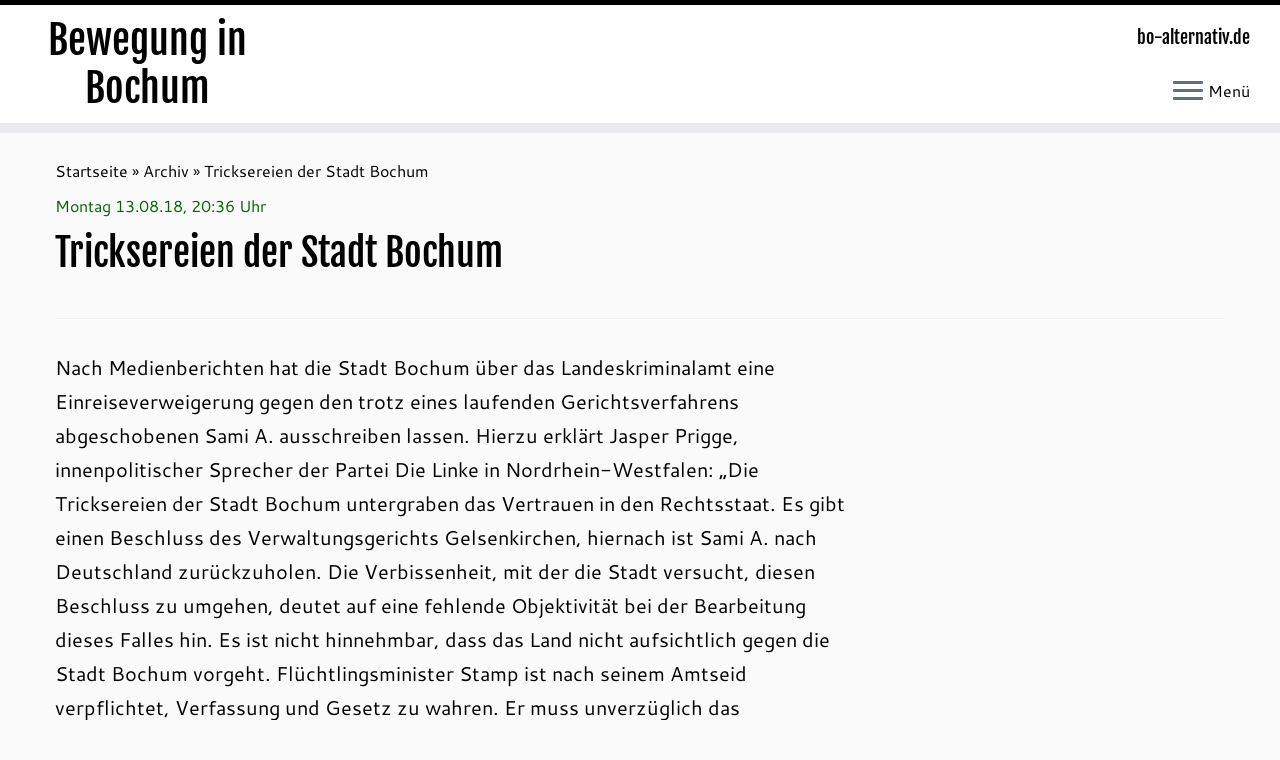

--- FILE ---
content_type: text/html; charset=UTF-8
request_url: https://www.bo-alternativ.de/2018/08/13/tricksereien-der-stadt-bochum/
body_size: 15390
content:
<!DOCTYPE html>
<!--[if IE 7]>
<html class="ie ie7 no-js" lang="de" id="html">
<![endif]-->
<!--[if IE 8]>
<html class="ie ie8 no-js" lang="de" id="html">
<![endif]-->
<!--[if !(IE 7) | !(IE 8)  ]><!-->
<html class="no-js" lang="de" id="html">
<!--<![endif]-->
<head>
<meta charset="UTF-8" />
<meta http-equiv="X-UA-Compatible" content="IE=EDGE" />
<meta name="viewport" content="width=device-width, initial-scale=1.0" />
<link rel="profile"  href="https://gmpg.org/xfn/11" />
<link rel="pingback" href="https://www.bo-alternativ.de/aktuell/xmlrpc.php" />
<script>(function(html){html.className = html.className.replace(/\bno-js\b/,'js')})(document.documentElement);</script>
<style id="wfc-base-style" type="text/css">
.wfc-reset-menu-item-first-letter .navbar .nav>li>a:first-letter {font-size: inherit;}.format-icon:before {color: #5A5A5A;}article .format-icon.tc-hide-icon:before, .safari article.format-video .format-icon.tc-hide-icon:before, .chrome article.format-video .format-icon.tc-hide-icon:before, .safari article.format-image .format-icon.tc-hide-icon:before, .chrome article.format-image .format-icon.tc-hide-icon:before, .safari article.format-gallery .format-icon.tc-hide-icon:before, .safari article.attachment .format-icon.tc-hide-icon:before, .chrome article.format-gallery .format-icon.tc-hide-icon:before, .chrome article.attachment .format-icon.tc-hide-icon:before {content: none!important;}h2#tc-comment-title.tc-hide-icon:before {content: none!important;}.archive .archive-header h1.format-icon.tc-hide-icon:before {content: none!important;}.tc-sidebar h3.widget-title.tc-hide-icon:before {content: none!important;}.footer-widgets h3.widget-title.tc-hide-icon:before {content: none!important;}.tc-hide-icon i, i.tc-hide-icon {display: none !important;}.carousel-control {font-family: "Helvetica Neue", Helvetica, Arial, sans-serif;}.social-block a {font-size: 18px;}footer#footer .colophon .social-block a {font-size: 16px;}.social-block.widget_social a {font-size: 14px;}
</style>
<!-- <link rel="stylesheet" id="tc-front-gfonts" href="//www.bo-alternativ.de/aktuell/wp-content/uploads/omgf/tc-front-gfonts/tc-front-gfonts.css?ver=1751058347"> -->
<link rel="stylesheet" type="text/css" href="//www.bo-alternativ.de/aktuell/wp-content/cache/wpfc-minified/8hydvenm/loan.css" media="all"/><style id="wfc-style-fonts-czr_wfc_module_0" type="text/css" data-origin="server">
/* Setting : Individuell : custom_title_document */ 
.custom_title_document {
font-family : 'Archivo'!important;
}
</style><style id="wfc-style-fonts-czr_wfc_module_1" type="text/css" data-origin="server">
/* Setting : Individuell : .custom_toptitle */ 
.custom_toptitle {
font-family : 'Archivo'!important;
}
</style><title> Tricksereien der Stadt Bochum &#8211; Bewegung in Bochum</title>
<meta name='robots' content='max-image-preview:large' />
<link rel="alternate" type="application/rss+xml" title="Bewegung in Bochum &raquo; Feed" href="https://www.bo-alternativ.de/feed/" />
<link rel="alternate" type="application/rss+xml" title="Bewegung in Bochum &raquo; Kommentar-Feed" href="https://www.bo-alternativ.de/comments/feed/" />
<link rel="alternate" type="text/calendar" title="Bewegung in Bochum &raquo; iCal Feed" href="https://www.bo-alternativ.de/events/?ical=1" />
<link rel="alternate" title="oEmbed (JSON)" type="application/json+oembed" href="https://www.bo-alternativ.de/wp-json/oembed/1.0/embed?url=https%3A%2F%2Fwww.bo-alternativ.de%2F2018%2F08%2F13%2Ftricksereien-der-stadt-bochum%2F" />
<link rel="alternate" title="oEmbed (XML)" type="text/xml+oembed" href="https://www.bo-alternativ.de/wp-json/oembed/1.0/embed?url=https%3A%2F%2Fwww.bo-alternativ.de%2F2018%2F08%2F13%2Ftricksereien-der-stadt-bochum%2F&#038;format=xml" />
<style id='wp-img-auto-sizes-contain-inline-css' type='text/css'>
img:is([sizes=auto i],[sizes^="auto," i]){contain-intrinsic-size:3000px 1500px}
/*# sourceURL=wp-img-auto-sizes-contain-inline-css */
</style>
<!-- <link rel='stylesheet' id='font-customizer-effects-css' href='https://www.bo-alternativ.de/aktuell/wp-content/themes/customizr-pro/addons/wfc/front/assets/css/font_customizer.min.css?ver=3.2.5' type='text/css' media='all' /> -->
<!-- <link rel='stylesheet' id='tc-gfonts-css' href='//www.bo-alternativ.de/aktuell/wp-content/uploads/omgf/tc-gfonts/tc-gfonts.css?ver=1751058347' type='text/css' media='all' /> -->
<!-- <link rel='stylesheet' id='tribe-events-pro-mini-calendar-block-styles-css' href='https://www.bo-alternativ.de/aktuell/wp-content/plugins/events-calendar-pro/build/css/tribe-events-pro-mini-calendar-block.css?ver=7.7.12' type='text/css' media='all' /> -->
<!-- <link rel='stylesheet' id='mc-front-style-css' href='https://www.bo-alternativ.de/aktuell/wp-content/themes/customizr-pro/addons/bundle/menu-customizer/front/assets/css/mc-front.min.css?ver=2.4.27' type='text/css' media='all' /> -->
<link rel="stylesheet" type="text/css" href="//www.bo-alternativ.de/aktuell/wp-content/cache/wpfc-minified/ftswfjee/4f040.css" media="all"/>
<style id='wp-emoji-styles-inline-css' type='text/css'>
img.wp-smiley, img.emoji {
display: inline !important;
border: none !important;
box-shadow: none !important;
height: 1em !important;
width: 1em !important;
margin: 0 0.07em !important;
vertical-align: -0.1em !important;
background: none !important;
padding: 0 !important;
}
/*# sourceURL=wp-emoji-styles-inline-css */
</style>
<!-- <link rel='stylesheet' id='wp-block-library-css' href='https://www.bo-alternativ.de/aktuell/wp-includes/css/dist/block-library/style.min.css?ver=6.9' type='text/css' media='all' /> -->
<link rel="stylesheet" type="text/css" href="//www.bo-alternativ.de/aktuell/wp-content/cache/wpfc-minified/2p29gate/loan.css" media="all"/>
<style id='global-styles-inline-css' type='text/css'>
:root{--wp--preset--aspect-ratio--square: 1;--wp--preset--aspect-ratio--4-3: 4/3;--wp--preset--aspect-ratio--3-4: 3/4;--wp--preset--aspect-ratio--3-2: 3/2;--wp--preset--aspect-ratio--2-3: 2/3;--wp--preset--aspect-ratio--16-9: 16/9;--wp--preset--aspect-ratio--9-16: 9/16;--wp--preset--color--black: #000000;--wp--preset--color--cyan-bluish-gray: #abb8c3;--wp--preset--color--white: #ffffff;--wp--preset--color--pale-pink: #f78da7;--wp--preset--color--vivid-red: #cf2e2e;--wp--preset--color--luminous-vivid-orange: #ff6900;--wp--preset--color--luminous-vivid-amber: #fcb900;--wp--preset--color--light-green-cyan: #7bdcb5;--wp--preset--color--vivid-green-cyan: #00d084;--wp--preset--color--pale-cyan-blue: #8ed1fc;--wp--preset--color--vivid-cyan-blue: #0693e3;--wp--preset--color--vivid-purple: #9b51e0;--wp--preset--gradient--vivid-cyan-blue-to-vivid-purple: linear-gradient(135deg,rgb(6,147,227) 0%,rgb(155,81,224) 100%);--wp--preset--gradient--light-green-cyan-to-vivid-green-cyan: linear-gradient(135deg,rgb(122,220,180) 0%,rgb(0,208,130) 100%);--wp--preset--gradient--luminous-vivid-amber-to-luminous-vivid-orange: linear-gradient(135deg,rgb(252,185,0) 0%,rgb(255,105,0) 100%);--wp--preset--gradient--luminous-vivid-orange-to-vivid-red: linear-gradient(135deg,rgb(255,105,0) 0%,rgb(207,46,46) 100%);--wp--preset--gradient--very-light-gray-to-cyan-bluish-gray: linear-gradient(135deg,rgb(238,238,238) 0%,rgb(169,184,195) 100%);--wp--preset--gradient--cool-to-warm-spectrum: linear-gradient(135deg,rgb(74,234,220) 0%,rgb(151,120,209) 20%,rgb(207,42,186) 40%,rgb(238,44,130) 60%,rgb(251,105,98) 80%,rgb(254,248,76) 100%);--wp--preset--gradient--blush-light-purple: linear-gradient(135deg,rgb(255,206,236) 0%,rgb(152,150,240) 100%);--wp--preset--gradient--blush-bordeaux: linear-gradient(135deg,rgb(254,205,165) 0%,rgb(254,45,45) 50%,rgb(107,0,62) 100%);--wp--preset--gradient--luminous-dusk: linear-gradient(135deg,rgb(255,203,112) 0%,rgb(199,81,192) 50%,rgb(65,88,208) 100%);--wp--preset--gradient--pale-ocean: linear-gradient(135deg,rgb(255,245,203) 0%,rgb(182,227,212) 50%,rgb(51,167,181) 100%);--wp--preset--gradient--electric-grass: linear-gradient(135deg,rgb(202,248,128) 0%,rgb(113,206,126) 100%);--wp--preset--gradient--midnight: linear-gradient(135deg,rgb(2,3,129) 0%,rgb(40,116,252) 100%);--wp--preset--font-size--small: 13px;--wp--preset--font-size--medium: 20px;--wp--preset--font-size--large: 36px;--wp--preset--font-size--x-large: 42px;--wp--preset--spacing--20: 0.44rem;--wp--preset--spacing--30: 0.67rem;--wp--preset--spacing--40: 1rem;--wp--preset--spacing--50: 1.5rem;--wp--preset--spacing--60: 2.25rem;--wp--preset--spacing--70: 3.38rem;--wp--preset--spacing--80: 5.06rem;--wp--preset--shadow--natural: 6px 6px 9px rgba(0, 0, 0, 0.2);--wp--preset--shadow--deep: 12px 12px 50px rgba(0, 0, 0, 0.4);--wp--preset--shadow--sharp: 6px 6px 0px rgba(0, 0, 0, 0.2);--wp--preset--shadow--outlined: 6px 6px 0px -3px rgb(255, 255, 255), 6px 6px rgb(0, 0, 0);--wp--preset--shadow--crisp: 6px 6px 0px rgb(0, 0, 0);}:where(.is-layout-flex){gap: 0.5em;}:where(.is-layout-grid){gap: 0.5em;}body .is-layout-flex{display: flex;}.is-layout-flex{flex-wrap: wrap;align-items: center;}.is-layout-flex > :is(*, div){margin: 0;}body .is-layout-grid{display: grid;}.is-layout-grid > :is(*, div){margin: 0;}:where(.wp-block-columns.is-layout-flex){gap: 2em;}:where(.wp-block-columns.is-layout-grid){gap: 2em;}:where(.wp-block-post-template.is-layout-flex){gap: 1.25em;}:where(.wp-block-post-template.is-layout-grid){gap: 1.25em;}.has-black-color{color: var(--wp--preset--color--black) !important;}.has-cyan-bluish-gray-color{color: var(--wp--preset--color--cyan-bluish-gray) !important;}.has-white-color{color: var(--wp--preset--color--white) !important;}.has-pale-pink-color{color: var(--wp--preset--color--pale-pink) !important;}.has-vivid-red-color{color: var(--wp--preset--color--vivid-red) !important;}.has-luminous-vivid-orange-color{color: var(--wp--preset--color--luminous-vivid-orange) !important;}.has-luminous-vivid-amber-color{color: var(--wp--preset--color--luminous-vivid-amber) !important;}.has-light-green-cyan-color{color: var(--wp--preset--color--light-green-cyan) !important;}.has-vivid-green-cyan-color{color: var(--wp--preset--color--vivid-green-cyan) !important;}.has-pale-cyan-blue-color{color: var(--wp--preset--color--pale-cyan-blue) !important;}.has-vivid-cyan-blue-color{color: var(--wp--preset--color--vivid-cyan-blue) !important;}.has-vivid-purple-color{color: var(--wp--preset--color--vivid-purple) !important;}.has-black-background-color{background-color: var(--wp--preset--color--black) !important;}.has-cyan-bluish-gray-background-color{background-color: var(--wp--preset--color--cyan-bluish-gray) !important;}.has-white-background-color{background-color: var(--wp--preset--color--white) !important;}.has-pale-pink-background-color{background-color: var(--wp--preset--color--pale-pink) !important;}.has-vivid-red-background-color{background-color: var(--wp--preset--color--vivid-red) !important;}.has-luminous-vivid-orange-background-color{background-color: var(--wp--preset--color--luminous-vivid-orange) !important;}.has-luminous-vivid-amber-background-color{background-color: var(--wp--preset--color--luminous-vivid-amber) !important;}.has-light-green-cyan-background-color{background-color: var(--wp--preset--color--light-green-cyan) !important;}.has-vivid-green-cyan-background-color{background-color: var(--wp--preset--color--vivid-green-cyan) !important;}.has-pale-cyan-blue-background-color{background-color: var(--wp--preset--color--pale-cyan-blue) !important;}.has-vivid-cyan-blue-background-color{background-color: var(--wp--preset--color--vivid-cyan-blue) !important;}.has-vivid-purple-background-color{background-color: var(--wp--preset--color--vivid-purple) !important;}.has-black-border-color{border-color: var(--wp--preset--color--black) !important;}.has-cyan-bluish-gray-border-color{border-color: var(--wp--preset--color--cyan-bluish-gray) !important;}.has-white-border-color{border-color: var(--wp--preset--color--white) !important;}.has-pale-pink-border-color{border-color: var(--wp--preset--color--pale-pink) !important;}.has-vivid-red-border-color{border-color: var(--wp--preset--color--vivid-red) !important;}.has-luminous-vivid-orange-border-color{border-color: var(--wp--preset--color--luminous-vivid-orange) !important;}.has-luminous-vivid-amber-border-color{border-color: var(--wp--preset--color--luminous-vivid-amber) !important;}.has-light-green-cyan-border-color{border-color: var(--wp--preset--color--light-green-cyan) !important;}.has-vivid-green-cyan-border-color{border-color: var(--wp--preset--color--vivid-green-cyan) !important;}.has-pale-cyan-blue-border-color{border-color: var(--wp--preset--color--pale-cyan-blue) !important;}.has-vivid-cyan-blue-border-color{border-color: var(--wp--preset--color--vivid-cyan-blue) !important;}.has-vivid-purple-border-color{border-color: var(--wp--preset--color--vivid-purple) !important;}.has-vivid-cyan-blue-to-vivid-purple-gradient-background{background: var(--wp--preset--gradient--vivid-cyan-blue-to-vivid-purple) !important;}.has-light-green-cyan-to-vivid-green-cyan-gradient-background{background: var(--wp--preset--gradient--light-green-cyan-to-vivid-green-cyan) !important;}.has-luminous-vivid-amber-to-luminous-vivid-orange-gradient-background{background: var(--wp--preset--gradient--luminous-vivid-amber-to-luminous-vivid-orange) !important;}.has-luminous-vivid-orange-to-vivid-red-gradient-background{background: var(--wp--preset--gradient--luminous-vivid-orange-to-vivid-red) !important;}.has-very-light-gray-to-cyan-bluish-gray-gradient-background{background: var(--wp--preset--gradient--very-light-gray-to-cyan-bluish-gray) !important;}.has-cool-to-warm-spectrum-gradient-background{background: var(--wp--preset--gradient--cool-to-warm-spectrum) !important;}.has-blush-light-purple-gradient-background{background: var(--wp--preset--gradient--blush-light-purple) !important;}.has-blush-bordeaux-gradient-background{background: var(--wp--preset--gradient--blush-bordeaux) !important;}.has-luminous-dusk-gradient-background{background: var(--wp--preset--gradient--luminous-dusk) !important;}.has-pale-ocean-gradient-background{background: var(--wp--preset--gradient--pale-ocean) !important;}.has-electric-grass-gradient-background{background: var(--wp--preset--gradient--electric-grass) !important;}.has-midnight-gradient-background{background: var(--wp--preset--gradient--midnight) !important;}.has-small-font-size{font-size: var(--wp--preset--font-size--small) !important;}.has-medium-font-size{font-size: var(--wp--preset--font-size--medium) !important;}.has-large-font-size{font-size: var(--wp--preset--font-size--large) !important;}.has-x-large-font-size{font-size: var(--wp--preset--font-size--x-large) !important;}
/*# sourceURL=global-styles-inline-css */
</style>
<style id='classic-theme-styles-inline-css' type='text/css'>
/*! This file is auto-generated */
.wp-block-button__link{color:#fff;background-color:#32373c;border-radius:9999px;box-shadow:none;text-decoration:none;padding:calc(.667em + 2px) calc(1.333em + 2px);font-size:1.125em}.wp-block-file__button{background:#32373c;color:#fff;text-decoration:none}
/*# sourceURL=/wp-includes/css/classic-themes.min.css */
</style>
<!-- <link rel='stylesheet' id='ultimate-post-list-public-style-css' href='https://www.bo-alternativ.de/aktuell/wp-content/plugins/ultimate-post-list/public/css/ultimate-post-list-public.css?ver=5.2.7.1' type='text/css' media='all' /> -->
<!-- <link rel='stylesheet' id='customizr-fa-css' href='https://www.bo-alternativ.de/aktuell/wp-content/themes/customizr-pro/assets/shared/fonts/fa/css/fontawesome-all.min.css?ver=2.4.27' type='text/css' media='all' /> -->
<!-- <link rel='stylesheet' id='customizr-common-css' href='https://www.bo-alternativ.de/aktuell/wp-content/themes/customizr-pro/inc/assets/css/tc_common.min.css?ver=2.4.27' type='text/css' media='all' /> -->
<!-- <link rel='stylesheet' id='customizr-skin-css' href='https://www.bo-alternativ.de/aktuell/wp-content/themes/customizr-pro/inc/assets/css/black.min.css?ver=2.4.27' type='text/css' media='all' /> -->
<link rel="stylesheet" type="text/css" href="//www.bo-alternativ.de/aktuell/wp-content/cache/wpfc-minified/btvwg5p/f8q3s.css" media="all"/>
<style id='customizr-skin-inline-css' type='text/css'>
.site-title,.site-description,h1,h2,h3,.tc-dropcap {
font-family : 'Fjalla One';
font-weight : 400;
}
body,.navbar .nav>li>a {
font-family : 'Cantarell';
font-weight : 400;
}
body,.navbar .nav>li>a {
font-size : 16px;
line-height : 1.6em;
}
table { border-collapse: separate; }
body table { border-collapse: collapse; }
.social-links .social-icon:before { content: none } 
.sticky-enabled .tc-shrink-on .site-logo img {
height:30px!important;width:auto!important
}
.sticky-enabled .tc-shrink-on .brand .site-title {
font-size:0.6em;opacity:0.8;line-height:1.2em
}
.comments-link .tc-comment-bubble {
color: #009600;
border: 2px solid #009600;
}
.comments-link .tc-comment-bubble:before {
border-color: #009600;
}
.tc-slider-loader-wrapper{ display:none }
html.js .tc-slider-loader-wrapper { display: block }.no-csstransforms3d .tc-slider-loader-wrapper .tc-img-gif-loader {
background: url('https://www.bo-alternativ.de/aktuell/wp-content/themes/customizr-pro/assets/front/img/slider-loader.gif') no-repeat center center;
}.tc-slider-loader-wrapper .tc-css-loader > div { border-color:#000; }
.carousel .czr-item {
line-height: 250px;
min-height:250px;
max-height:250px;
}
.tc-slider-loader-wrapper {
line-height: 250px;
height:250px;
}
.carousel .tc-slider-controls {
line-height: 250px;
max-height:250px;
}
@media (max-width: 1200px) {
.carousel .czr-item {
line-height: 192.5px;
max-height:192.5px;
min-height:192.5px;
}
.czr-item .carousel-caption {
max-height: 167.5px;
overflow: hidden;
}
.carousel .tc-slider-loader-wrapper {
line-height: 192.5px;
height:192.5px;
}
}
@media (max-width: 979px) {
.carousel .czr-item {
line-height: 154.5px;
max-height:154.5px;
min-height:154.5px;
}
.czr-item .carousel-caption {
max-height: 129.5px;
overflow: hidden;
}
.carousel .tc-slider-loader-wrapper {
line-height: 154.5px;
height:154.5px;
}
}
@media (max-width: 480px) {
.carousel .czr-item {
line-height: 95px;
max-height:95px;
min-height:95px;
}
.czr-item .carousel-caption {
max-height: 70px;
overflow: hidden;
}
.carousel .tc-slider-loader-wrapper {
line-height: 95px;
height:95px;
}
}
@media (max-width: 320px) {
.carousel .czr-item {
line-height: 70px;
max-height:70px;
min-height:70px;
}
.czr-item .carousel-caption {
max-height: 45px;
overflow: hidden;
}
.carousel .tc-slider-loader-wrapper {
line-height: 70px;
height:70px;
}
}
#tc-push-footer { display: none; visibility: hidden; }
.tc-sticky-footer #tc-push-footer.sticky-footer-enabled { display: block; }
#tc-sn { width: 330px;}
.tc-sn-visible[class*=sn-left] #tc-page-wrap { left: 330px; }
.tc-sn-visible[class*=sn-right] #tc-page-wrap { right: 330px; }
[class*=sn-right].sn-close #tc-page-wrap, [class*=sn-left].sn-open #tc-page-wrap {
-webkit-transform: translate3d( 330px, 0, 0 );
-moz-transform: translate3d( 330px, 0, 0 );
transform: translate3d( 330px, 0, 0 );
}
[class*=sn-right].sn-open #tc-page-wrap, [class*=sn-left].sn-close #tc-page-wrap {
-webkit-transform: translate3d( -330px, 0, 0 );
-moz-transform: translate3d( -330px, 0, 0 );
transform: translate3d( -330px, 0, 0 );
}
/* stick the sticky header to the left/right of the page wrapper */
.tc-sticky-header.tc-sn-visible:not(.animating)[class*=sn-left] .tc-header { left: 330px; }
.tc-sticky-header.tc-sn-visible:not(.animating)[class*=sn-right] .tc-header { right: 330px; }
/* ie<9 breaks using :not */
.no-csstransforms3d .tc-sticky-header.tc-sn-visible[class*=sn-left] .tc-header { left: 330px; }
.no-csstransforms3d .tc-sticky-header.tc-sn-visible[class*=sn-right] .tc-header { right: 330px; }
/*# sourceURL=customizr-skin-inline-css */
</style>
<!-- <link rel='stylesheet' id='customizr-style-css' href='https://www.bo-alternativ.de/aktuell/wp-content/themes/customizr-child/style.css?ver=2.4.27' type='text/css' media='all' /> -->
<!-- <link rel='stylesheet' id='fancyboxcss-css' href='https://www.bo-alternativ.de/aktuell/wp-content/themes/customizr-pro/assets/front/js/libs/fancybox/jquery.fancybox-1.3.4.min.css?ver=6.9' type='text/css' media='all' /> -->
<!-- <link rel='stylesheet' id='arve-css' href='https://www.bo-alternativ.de/aktuell/wp-content/plugins/advanced-responsive-video-embedder/build/main.css?ver=10.8.2' type='text/css' media='all' /> -->
<!-- <link rel='stylesheet' id='jquery.lightbox.min.css-css' href='https://www.bo-alternativ.de/aktuell/wp-content/plugins/wp-jquery-lightbox/lightboxes/wp-jquery-lightbox/styles/lightbox.min.css?ver=2.3.4' type='text/css' media='all' /> -->
<!-- <link rel='stylesheet' id='jqlb-overrides-css' href='https://www.bo-alternativ.de/aktuell/wp-content/plugins/wp-jquery-lightbox/lightboxes/wp-jquery-lightbox/styles/overrides.css?ver=2.3.4' type='text/css' media='all' /> -->
<link rel="stylesheet" type="text/css" href="//www.bo-alternativ.de/aktuell/wp-content/cache/wpfc-minified/k2ov4zy7/g3wlb.css" media="all"/>
<style id='jqlb-overrides-inline-css' type='text/css'>
#outerImageContainer {
box-shadow: 0 0 4px 2px rgba(0,0,0,.2);
}
#imageContainer{
padding: 6px;
}
#imageDataContainer {
box-shadow: 0 -4px 0 0 #fff, 0 0 4px 2px rgba(0,0,0,.1);
z-index: auto;
}
#prevArrow,
#nextArrow{
background-color: rgba(255,255,255,.7;
color: #ffffff;
}
/*# sourceURL=jqlb-overrides-inline-css */
</style>
<!--n2css--><!--n2js--><script src='//www.bo-alternativ.de/aktuell/wp-content/cache/wpfc-minified/1elrab7u/loan.js' type="text/javascript"></script>
<!-- <script type="text/javascript" src="https://www.bo-alternativ.de/aktuell/wp-includes/js/jquery/jquery.min.js?ver=3.7.1" id="jquery-core-js"></script> -->
<!-- <script type="text/javascript" src="https://www.bo-alternativ.de/aktuell/wp-includes/js/jquery/jquery-migrate.min.js?ver=3.4.1" id="jquery-migrate-js"></script> -->
<script type="text/javascript" id="ultimate-post-list-js-extra">
/* <![CDATA[ */
var upl_vars = {"upl_nonce":"82c86f5f0a","ajaxurl":"https://www.bo-alternativ.de/aktuell/wp-admin/admin-ajax.php"};
//# sourceURL=ultimate-post-list-js-extra
/* ]]> */
</script>
<script src='//www.bo-alternativ.de/aktuell/wp-content/cache/wpfc-minified/kzvosn2e/4f03h.js' type="text/javascript"></script>
<!-- <script type="text/javascript" src="https://www.bo-alternativ.de/aktuell/wp-content/plugins/ultimate-post-list/public/js/ultimate-post-list-public.min.js?ver=5.2.7.1" id="ultimate-post-list-js"></script> -->
<!-- <script type="text/javascript" src="https://www.bo-alternativ.de/aktuell/wp-content/themes/customizr-pro/assets/front/js/libs/modernizr.min.js?ver=2.4.27" id="modernizr-js"></script> -->
<!-- <script type="text/javascript" src="https://www.bo-alternativ.de/aktuell/wp-content/themes/customizr-pro/assets/front/js/libs/fancybox/jquery.fancybox-1.3.4.min.js?ver=2.4.27" id="tc-fancybox-js"></script> -->
<!-- <script src='https://www.bo-alternativ.de/aktuell/wp-content/plugins/the-events-calendar/common/build/js/underscore-before.js'></script> -->
<!-- <script type="text/javascript" src="https://www.bo-alternativ.de/aktuell/wp-includes/js/underscore.min.js?ver=1.13.7" id="underscore-js"></script> -->
<!-- <script src='https://www.bo-alternativ.de/aktuell/wp-content/plugins/the-events-calendar/common/build/js/underscore-after.js'></script> -->
<script type="text/javascript" id="tc-scripts-js-extra">
/* <![CDATA[ */
var TCParams = {"_disabled":[],"FancyBoxState":"1","FancyBoxAutoscale":"1","SliderName":"","SliderDelay":"","SliderHover":"1","centerSliderImg":"1","SmoothScroll":{"Enabled":true,"Options":{"touchpadSupport":false}},"anchorSmoothScroll":"easeOutExpo","anchorSmoothScrollExclude":{"simple":["[class*=edd]",".tc-carousel-control",".carousel-control","[data-toggle=\"modal\"]","[data-toggle=\"dropdown\"]","[data-toggle=\"tooltip\"]","[data-toggle=\"popover\"]","[data-toggle=\"collapse\"]","[data-toggle=\"tab\"]","[data-toggle=\"pill\"]","[class*=upme]","[class*=um-]"],"deep":{"classes":[],"ids":[]}},"ReorderBlocks":"1","centerAllImg":"1","HasComments":"","LeftSidebarClass":".span3.left.tc-sidebar","RightSidebarClass":".span3.right.tc-sidebar","LoadModernizr":"1","stickyCustomOffset":{"_initial":0,"_scrolling":0,"options":{"_static":true,"_element":""}},"stickyHeader":"1","dropdowntoViewport":"0","timerOnScrollAllBrowsers":"1","extLinksStyle":"1","extLinksTargetExt":"1","extLinksSkipSelectors":{"classes":["btn","button"],"ids":[]},"dropcapEnabled":"","dropcapWhere":{"post":"0","page":"0"},"dropcapMinWords":"50","dropcapSkipSelectors":{"tags":["IMG","IFRAME","H1","H2","H3","H4","H5","H6","BLOCKQUOTE","UL","OL"],"classes":["btn","tc-placeholder-wrap"],"id":[]},"imgSmartLoadEnabled":"0","imgSmartLoadOpts":{"parentSelectors":[".article-container",".__before_main_wrapper",".widget-front"],"opts":{"excludeImg":[".tc-holder-img"]}},"imgSmartLoadsForSliders":"","goldenRatio":"1.618","gridGoldenRatioLimit":"350","isSecondMenuEnabled":"","secondMenuRespSet":"in-sn-before","isParallaxOn":"1","parallaxRatio":"0.55","pluginCompats":[],"adminAjaxUrl":"https://www.bo-alternativ.de/aktuell/wp-admin/admin-ajax.php","ajaxUrl":"https://www.bo-alternativ.de/?czrajax=1","frontNonce":{"id":"CZRFrontNonce","handle":"c763efff27"},"isDevMode":"","isModernStyle":"","i18n":{"Permanently dismiss":"Dauerhaft ausblenden"},"version":"2.4.27","frontNotifications":{"styleSwitcher":{"enabled":false,"content":"","dismissAction":"dismiss_style_switcher_note_front","ajaxUrl":"https://www.bo-alternativ.de/aktuell/wp-admin/admin-ajax.php"}}};
//# sourceURL=tc-scripts-js-extra
/* ]]> */
</script>
<script src='//www.bo-alternativ.de/aktuell/wp-content/cache/wpfc-minified/f5xlk0du/loan.js' type="text/javascript"></script>
<!-- <script type="text/javascript" src="https://www.bo-alternativ.de/aktuell/wp-content/themes/customizr-pro/inc/assets/js/tc-scripts.min.js?ver=2.4.27" id="tc-scripts-js"></script> -->
<link rel="https://api.w.org/" href="https://www.bo-alternativ.de/wp-json/" /><link rel="alternate" title="JSON" type="application/json" href="https://www.bo-alternativ.de/wp-json/wp/v2/posts/77926" /><link rel="EditURI" type="application/rsd+xml" title="RSD" href="https://www.bo-alternativ.de/aktuell/xmlrpc.php?rsd" />
<meta name="generator" content="WordPress 6.9" />
<link rel="canonical" href="https://www.bo-alternativ.de/2018/08/13/tricksereien-der-stadt-bochum/" />
<link rel='shortlink' href='https://www.bo-alternativ.de/?p=77926' />
<noscript><style>.simply-gallery-amp{ display: block !important; }</style></noscript><noscript><style>.sgb-preloader{ display: none !important; }</style></noscript><meta name="tec-api-version" content="v1"><meta name="tec-api-origin" content="https://www.bo-alternativ.de"><link rel="alternate" href="https://www.bo-alternativ.de/wp-json/tribe/events/v1/" /><noscript><style>.lazyload[data-src]{display:none !important;}</style></noscript><style>.lazyload{background-image:none !important;}.lazyload:before{background-image:none !important;}</style>		<style type="text/css" id="wp-custom-css">
#botermine     { color: #000; display: inline; margin: 24px 0 0; padding: 0 0px 0px }
#botermine p, div  { color: #000; margin-top: 0; margin-right: 0; margin-left: 0; margin-bottom: 0; padding-right: 0; padding-left: 0 }
#botermine a {
font-weight:bold;
}
#botermine ul  { color: #000; font-weight: bold; list-style: none; margin: 0 0 1.2em; padding: 0 15px 0 0 }
#botermine li   { color: #000; font-weight: normal; list-style-type: none; margin-bottom: 5px }
#botermine div  { margin-top: 0; padding-right: 0px; padding-left: 0px }
.grau    { color: #ffffff; font-size: 13px;  font-weight: bold; background-color: #484; margin-bottom: 2px; padding: 3px }
.titelveranstaltung { margin-bottom: 0px; padding: 0px 0px }
.uhrzeit { padding-top: 5px }
#botermine a:link   { color: #006600; text-decoration: none }
#botermine a:visited  { color: #006600; text-decoration: none }
#botermine a:hover {
color:#8c3a3a;
text-decoration:none;
}
#botermine a:active {
background-color:#8c3a3a;
color:#FFFFFF;
text-decoration:none;
}
.wp-block-image figcaption {
text-align: left;
}
.widget_links ul { margin: 0; ; list-style-type: none }
.widget_archive li a, .widget_categories li a, .widget_links li a, .widget_meta li a, .widget_nav_menu li a, .widget_pages li a { color: #000; font-size: 16px }
.widget.widget_links li:before { content: ""; padding-right: 0px; }
section.entry-content p {
font-size: 20px; line-height: 1.7em
}
.wp-block-latest-comments__comment { font-size: 20px; line-height: 1.7em
}
.wp-block-latest-comments__comment-author { font-weight:bold
}
.wp-block-latest-comments__comment-date { color: #8c3a3a; font-size: 20px; font-weight:bold
}
.wp-block-latest-comments__comment-excerpt p { font-size: 20px; line-height: 1.3em; margin: 0 0 2em;
}
section.comment-content.comment {
font-size: 18px;  line-height: 1.4em
}
@media print {
.site-title { font-size: 28px }
h2.span7.inside.site-description {
text-align:left; font-size: 20px
}
-btn menu-btn  { display: none }
.btn-toggle-nav sn-toggle pull-right hover { display: none }
.tc-sn navbar { display: none }
.menu-label { display: none }
.breadcrumb-trail { display: none }
#respond { display: none }
#footer { display: none }
#nav-below { display: none }
#content { width: auto; border: none; margin: 0 5% }
}
.entry-content li {
font-size: 20px; line-height: 1.7em;
}
.comment-form-comment:before {content:'bo-alternativ möchte mit seinem Angebot helfen, Nachrichten aus der links-alternativen Szene in Bochum auszutauschen und zu verbreiten. Ebenso möchten wir Menschen, Gruppen und Initiativen ermuntern, sich einzumischen und für ihre Anliegen zu engagieren. In den Kommentaren zu den hier veröffentlichten Meldungen räumen wir gerne Platz ein für Lob und Verstärkung, für ergänzende Informationen und Bezüge, aber natürlich auch für Kritik, soweit sie solidarisch, fair oder zumindest sachlich ist. Für Diffamierungen rassistischer, sexistischer oder sonstwie menschenfeindlicher Art gibt es hier ebenso wenig Platz wie für bloße Herabsetzung oder Schmähung Andersdenkender. Die Redaktion schaltet daher eingehende Kommentare, die diesen Grundsätzen widersprechen, nicht frei.';}
.comment-form-comment { max-width:800px;}
.entry-title {max-width: 1000px;}
.entry-content {max-width:800px;}
.comment-avatar {display:none !important;}
.row-fluid .span10 {width:95% }
.chile {background-color: #ff3333; color: black !important; text-shadow: none !important; padding: 2px; }
.latin {background-color: yellow; color: black !important; text-shadow: none !important; padding: 2px; align-content}
.boAktiv {background-color: #edf1f4; font-size: 12pt; font-family: "Cantarell", "Helvetica Neue",Helvetica,Arial,sans-serif; overflow-y: scroll; aspect-ratio: 1;}
.boAktivLogo:hover {color:white !important;}
.boAktivLogo {width:100%; background-color: #004078; display:block;}
.boAktiv ul {padding:1px; margin: 0px;}
.boAktiv ul li {list-style:none; padding: 3px; border-bottom-color:#ccc !important;}
.boAktiv ul li a {color:black;}
.boAktiv ul a:hover {color:blue !important;}
</style>
<style id="wfc-style-post_links" type="text/css" data-origin="server">
/* Setting : Links in Beiträgen/Seiten */ 
.entry-content a, .entry-summary a {
color : #006600;
font-weight : 600;
}
/* Setting : Links in Beiträgen/Seiten */ 
.entry-content a:hover, .entry-summary a:hover {
color : #8c3a3a;
}
</style><style id="wfc-style-sidebars_links" type="text/css" data-origin="server">
/* Setting : Links in sidebars */ 
.tc-sidebar a {
color : #006600;
}
/* Setting : Links in sidebars */ 
.tc-sidebar a:hover {
color : #8c3a3a;
}
</style><style id="wfc-style-post_metas" type="text/css" data-origin="server">
/* Setting : Beitrags-Metainformationen */ 
.entry-meta {
color : #000000;
line-height : 0.69rem;
font-size : 1.03rem;
font-weight : 600;
}
/* Setting : Beitrags-Metainformationen */ 
.entry-meta:hover {
color : #000000;
}
</style><style id="wfc-style-post_content" type="text/css" data-origin="server">
/* Setting : Beitragsinhalt/Auszug */ 
.entry-content p, .entry-summary p {
text-align : left;
}
</style><style id="wfc-style-site_title" type="text/css" data-origin="server">
/* Setting : Titel der Website */ 
.tc-header .brand .site-title {
color : #000000;
}
/* Setting : Titel der Website */ 
.tc-header .brand .site-title:hover {
color : #006600;
}
</style><style id="wfc-style-site_description" type="text/css" data-origin="server">
/* Setting : Website-Beschreibung */ 
.navbar-wrapper .navbar h2, h2.site-description {
font-style : normal;
}
</style><style id="wfc-style-post_list_titles" type="text/css" data-origin="server">
/* Setting : Titel für die Beitragsliste */ 
.blog .entry-header .entry-title > a, .blog .tc-grid .entry-title, .archive .entry-header .entry-title > a {
}
/* Setting : Titel für die Beitragsliste */ 
.blog .entry-header .entry-title > a:hover, .blog .tc-grid .entry-title:hover, .archive .entry-header .entry-title > a:hover {
color : #006600;
}
</style><style id="wfc-style-custom" type="text/css" data-origin="server">
/* Setting : Individuell : .custom_publicationdate */ 
.custom_publicationdate {
color : #006600;
}
/* Setting : Individuell : .custom_publicationdate */ 
.custom_publicationdate:hover {
color : #006600;
}
</style><style id="wfc-style-czr_wfc_module_0" type="text/css" data-origin="server">
/* Setting : Individuell : custom_title_document */ 
.custom_title_document {
color : #5a5a5a;
}
</style><style id="wfc-style-czr_wfc_module_1" type="text/css" data-origin="server">
/* Setting : Individuell : .custom_toptitle */ 
.custom_toptitle {
color : #000000;
line-height : 1.50rem;
}
</style><style id="wfc-style-czr_wfc_module_2" type="text/css" data-origin="server">
/* Setting : Individuell : .organizer-address li */ 
.organizer-address a {
color : #006600;
}
/* Setting : Individuell : .organizer-address li */ 
.organizer-address a:hover {
color : #8c3a3a;
}
</style><style id="wfc-style-czr_wfc_module_3" type="text/css" data-origin="server">
/* Setting : Individuell : .tribe-organizer-description tribe-events-content a */ 
.tribe-organizer-description a {
color : #006600;
}
/* Setting : Individuell : .tribe-organizer-description tribe-events-content a */ 
.tribe-organizer-description a:hover {
color : #8c3a3a;
}
</style>	</head>
<body class="wp-singular post-template-default single single-post postid-77926 single-format-standard wp-embed-responsive wp-theme-customizr-pro wp-child-theme-customizr-child tribe-no-js tc-fade-hover-links tc-no-sidebar tc-center-images skin-black customizr-pro-2-4-27-with-child-theme tc-sticky-header sticky-disabled tc-transparent-on-scroll no-navbar tc-side-menu tc-sticky-footer sn-right-mc_slide_along mc_page_push" >
<a class="screen-reader-text skip-link" href="#content">Zum Inhalt springen</a>
<nav id="tc-sn" class="tc-sn navbar">
<div class="tc-sn-inner nav-collapse">
<div class="btn-toggle-nav sn-toggle pull-right"><button type="button" class="btn menu-btn"  title="Schliessen" aria-label="Schliessen"><span class="icon-bar"></span><span class="icon-bar"></span><span class="icon-bar"></span> </button><span class="menu-label">Schliessen</span></div><div class="sn-nav-wrapper"><div class="menu-kopfmenue-container"><ul id="menu-kopfmenue" class="nav sn-nav"><li id="menu-item-102359" class="menu-item menu-item-type-custom menu-item-object-custom menu-item-has-children dropdown menu-item-102359"><a><strong>Für Smartphones</strong> <strong class="caret"></strong></a>
<ul class="dropdown-menu">
<li id="menu-item-90190" class="menu-item menu-item-type-custom menu-item-object-custom menu-item-90190"><a href="https://www.bo-alternativ.de/termine-liste/">Termine</a></li>
<li id="menu-item-102358" class="menu-item menu-item-type-post_type menu-item-object-page menu-item-102358"><a href="https://www.bo-alternativ.de/links-in-bochum/">Links in Bochum</a></li>
</ul>
</li>
<li id="menu-item-84678" class="menu-item menu-item-type-custom menu-item-object-custom menu-item-home menu-item-84678"><a href="https://www.bo-alternativ.de">aktuell</a></li>
<li id="menu-item-97971" class="menu-item menu-item-type-post_type menu-item-object-page menu-item-97971"><a href="https://www.bo-alternativ.de/kommentare-und-leserinnenbriefe/">Kommentare &#038; LeserInnenbriefe</a></li>
<li id="menu-item-97418" class="menu-item menu-item-type-post_type menu-item-object-page menu-item-97418"><a href="https://www.bo-alternativ.de/archiv-suche/">Archiv &#038; Suchen</a></li>
<li id="menu-item-133215" class="menu-item menu-item-type-post_type menu-item-object-page menu-item-133215"><a href="https://www.bo-alternativ.de/redaktion/">Redaktion</a></li>
<li id="menu-item-84695" class="menu-item menu-item-type-post_type menu-item-object-page menu-item-84695"><a href="https://www.bo-alternativ.de/service/">Service</a></li>
<li id="menu-item-84696" class="menu-item menu-item-type-post_type menu-item-object-page menu-item-84696"><a href="https://www.bo-alternativ.de/kontakt/">Kontakt</a></li>
<li id="menu-item-97477" class="menu-item menu-item-type-taxonomy menu-item-object-category menu-item-97477"><a href="https://www.bo-alternativ.de/category/bo-special/">bo-special</a></li>
<li id="menu-item-84711" class="menu-item menu-item-type-post_type menu-item-object-page menu-item-84711"><a href="https://www.bo-alternativ.de/intro/impressum/">Impressum</a></li>
<li id="menu-item-84706" class="menu-item menu-item-type-post_type menu-item-object-page menu-item-privacy-policy menu-item-84706"><a href="https://www.bo-alternativ.de/datenschutzerklaerung/">Datenschutzerklärung</a></li>
<li id="menu-item-139908" class="menu-item menu-item-type-custom menu-item-object-custom menu-item-139908"><a href="https://ruhr.social/@BoAlternativ">ruhr.social/@BoAlternativ (Mastodon)</a></li>
<li id="menu-item-189721" class="menu-item menu-item-type-custom menu-item-object-custom menu-item-189721"><a href="https://boalternativ.bsky.social">boalternativ.bsky.social (BlueSky)</a></li>
</ul></div></div>            </div><!--.tc-sn-inner -->
</nav><!-- //#tc-sn -->
<div id="tc-page-wrap" class="">
<header class="tc-header clearfix row-fluid tc-tagline-on tc-title-logo-on  tc-shrink-on tc-menu-on logo-left tc-second-menu-in-sn-before-when-mobile">
<div class="brand span3 pull-left ">
<h1><a class="site-title" href="https://www.bo-alternativ.de/">Bewegung in Bochum</a></h1>
</div> <!-- brand span3 pull-left -->
<div class="container outside"><h2 class="site-description">bo-alternativ.de</h2></div>      	<div class="navbar-wrapper clearfix span9">
<div class="navbar resp">
<div class="navbar-inner" role="navigation">
<div class="row-fluid">
<h2 class="span7 inside site-description">bo-alternativ.de</h2><div class="btn-toggle-nav sn-toggle pull-right"><button type="button" class="btn menu-btn"  title="Öffne das Menü" aria-label="Öffne das Menü"><span class="icon-bar"></span><span class="icon-bar"></span><span class="icon-bar"></span> </button><span class="menu-label">Menü</span></div>          			</div><!-- /.row-fluid -->
</div><!-- /.navbar-inner -->
</div><!-- /.navbar resp -->
</div><!-- /.navbar-wrapper -->
</header>
<div id="tc-reset-margin-top" class="container-fluid" style="margin-top:103px"></div>
<div id="main-wrapper" class="container">
<div class="tc-hot-crumble container" role="navigation"><div class="row"><div class="span12"><div class="breadcrumb-trail breadcrumbs"><span class="trail-begin"><a href="https://www.bo-alternativ.de" title="Bewegung in Bochum" rel="home" class="trail-begin">Startseite</a></span> <span class="sep">&raquo;</span> <a href="https://www.bo-alternativ.de/category/archiv/" title="Archiv">Archiv</a> <span class="sep">&raquo;</span> <span class="trail-end"> Tricksereien der Stadt Bochum</span></div></div></div></div>
<div class="container" role="main">
<div class="row column-content-wrapper">
<div id="content" class="span12 article-container tc-gallery-style">
<article id="post-77926" class="row-fluid post-77926 post type-post status-publish format-standard category-archiv czr-hentry">
<!-- Zusatztitel: Dokumente, Datum der Ver�ffentlichung, Toptitel -->
<div class="custom_publicationdate">Montag 13.08.18, 20:36 Uhr</div>
<!-- Ende Zusatztitel -->
<header class="entry-header">
<h1 class="entry-title ">Tricksereien der Stadt Bochum</h1><div class="entry-meta">   </div><hr class="featurette-divider __before_content">        </header>
<section class="entry-content ">
<p>Nach Medienberichten hat die Stadt Bochum &#xFC;ber das Landeskriminalamt eine Einreiseverweigerung gegen den trotz eines laufenden Gerichtsverfahrens abgeschobenen Sami A. ausschreiben lassen. Hierzu erkl&#xE4;rt Jasper Prigge, innenpolitischer Sprecher der Partei Die Linke in Nordrhein-Westfalen: &#x201E;Die Tricksereien der Stadt Bochum untergraben das Vertrauen in den Rechtsstaat. Es gibt einen Beschluss des Verwaltungsgerichts Gelsenkirchen, hiernach ist Sami A. nach Deutschland zur&#xFC;ckzuholen. Die Verbissenheit, mit der die Stadt versucht, diesen Beschluss zu umgehen, deutet auf eine fehlende Objektivit&#xE4;t bei der Bearbeitung dieses Falles hin. Es ist nicht hinnehmbar, dass das Land nicht aufsichtlich gegen die Stadt Bochum vorgeht. Fl&#xFC;chtlingsminister Stamp ist nach seinem Amtseid verpflichtet, Verfassung und Gesetz zu wahren. Er muss unverz&#xFC;glich das rechtsstaatswidrige Verhalten der ihm unterstellten Beh&#xF6;rde beenden und auf eine Umsetzung der gerichtlichen Entscheidung hinwirken.&#x201C;</p>
</section><!-- .entry-content -->
</article>
<div id="comments" class="comments-area" >
</div><!-- //#comments .comments-area -->
<hr class="featurette-divider __after_loop">
<nav id="nav-below" class="navigation">
<h3 class="assistive-text">
Beitragsnavigation              </h3>
<ul class="pager">
<li class="previous">
<span class="nav-previous">
<a href="https://www.bo-alternativ.de/2018/08/12/act-now/" rel="prev"><span class="meta-nav">&larr;</span> Act Now!</a>                    </span>
</li>
<li class="next">
<span class="nav-next">
<a href="https://www.bo-alternativ.de/2018/08/13/bettenabbau-in-der-altenpflege/" rel="next">Bettenabbau in der Altenpflege <span class="meta-nav">&rarr;</span></a>                    </span>
</li>
</ul>
</nav><!-- //#nav-below .navigation -->
</div><!--.article-container -->
</div><!--.row -->
</div><!-- .container role: main -->
<div id="tc-push-footer"></div>
</div><!-- //#main-wrapper -->
  		<!-- FOOTER -->
<footer id="footer" class="">
<div class="container footer-widgets white-icons no-widget-icons">
<div class="row widget-area" role="complementary">
<div id="footer_one" class="span4">
<aside id="nav_menu-4" class="widget widget_nav_menu"><div class="menu-fussmenue-container"><ul id="menu-fussmenue" class="menu"><li id="menu-item-84713" class="menu-item menu-item-type-post_type menu-item-object-page menu-item-84713"><a href="https://www.bo-alternativ.de/intro/impressum/">Impressum</a></li>
<li id="menu-item-84716" class="menu-item menu-item-type-post_type menu-item-object-page menu-item-privacy-policy menu-item-84716"><a rel="privacy-policy" href="https://www.bo-alternativ.de/datenschutzerklaerung/">Datenschutzerklärung</a></li>
</ul></div></aside><aside id="block-8" class="widget widget_block"><div><a style="color:#555555" rel="me" href="https://ruhr.social/@BoAlternativ">Mastodon</a> <a style="color:#555555" href="/aktuell/contact.php">contact</a></div></aside>
</div><!-- .{$key}_widget_class -->
<div id="footer_two" class="span4">
</div><!-- .{$key}_widget_class -->
<div id="footer_three" class="span4">
<aside id="search-4" class="widget widget_search"><form role="search" method="get" id="searchform" class="searchform" action="https://www.bo-alternativ.de/">
<div>
<label class="screen-reader-text" for="s">Suche nach:</label>
<input type="text" value="" name="s" id="s" />
<input type="submit" id="searchsubmit" value="Suchen" />
</div>
</form></aside>
</div><!-- .{$key}_widget_class -->
</div><!-- .row.widget-area -->
</div><!--.footer-widgets -->
<div class="colophon">
<div class="container">
<div class="row-fluid">
<div class="span3 social-block pull-left"><span class="social-links"><a rel="nofollow noopener noreferrer" class="social-icon icon-feed"  title="RSS-Feed abonnieren" aria-label="RSS-Feed abonnieren" href="https://www.bo-alternativ.de/feed/rss/"  target="_blank" ><i class="fas fa-rss"></i></a></span></div><div class="span6 credits"><p>&middot; <span class="fc-copyright"><span class="fc-copyright-text">© 2026</span> <a class="fc-copyright-link" href="https://www.bo-alternativ.de" title="Bewegung in Bochum" rel="bookmark" target="_blank">Bewegung in Bochum</a></span><span class="fc-designer"> &middot; <span class="fc-credits-text">Entworfen mit</span> <a class="fc-credits-link" href="https://presscustomizr.com/customizr-pro" title="Customizr Pro" target="_blank">Customizr Pro</a></span><span class="fc-wp-powered"> &middot; <span class="fc-wp-powered-text">Powered by</span> <a class="fc-wp-powered-link icon-wordpress" href="https://www.wordpress.org" title="Powered by WordPress" target="_blank"></a></span> &middot;</p></div>	      			</div><!-- .row-fluid -->
</div><!-- .container -->
</div><!-- .colophon -->
</footer>
</div><!-- //#tc-page-wrapper -->
<script type="speculationrules">
{"prefetch":[{"source":"document","where":{"and":[{"href_matches":"/*"},{"not":{"href_matches":["/aktuell/wp-*.php","/aktuell/wp-admin/*","/aktuell/wp-content/uploads/*","/aktuell/wp-content/*","/aktuell/wp-content/plugins/*","/aktuell/wp-content/themes/customizr-child/*","/aktuell/wp-content/themes/customizr-pro/*","/*\\?(.+)"]}},{"not":{"selector_matches":"a[rel~=\"nofollow\"]"}},{"not":{"selector_matches":".no-prefetch, .no-prefetch a"}}]},"eagerness":"conservative"}]}
</script>
<a rel="nofollow" style="display:none" href="https://www.bo-alternativ.de/aktuell/?blackhole=7e35a6bd2d" title="Do NOT follow this link or you will be banned from the site!">Bewegung in Bochum</a>
<script>
( function ( body ) {
'use strict';
body.className = body.className.replace( /\btribe-no-js\b/, 'tribe-js' );
} )( document.body );
</script>
<script id="wfc-front-localized">var wfcFrontParams = {"effectsAndIconsSelectorCandidates":{"8":{"static_effect":"shadow-soft","static_effect_selector":".custom_title_document"}},"wfcOptions":null};</script>          <script id="wfc-front-script">!function(){var e=wfcFrontParams.effectsAndIconsSelectorCandidates;var o,t,c,r,i=(r={},o=navigator.userAgent.toLowerCase(),(c={browser:(t=/(chrome)[ /]([\w.]+)/.exec(o)||/(webkit)[ /]([\w.]+)/.exec(o)||/(opera)(?:.*version|)[ /]([\w.]+)/.exec(o)||/(msie) ([\w.]+)/.exec(o)||o.indexOf("compatible")<0&&/(mozilla)(?:.*? rv:([\w.]+)|)/.exec(o)||[])[1]||"",version:t[2]||"0"}).browser&&(r[c.browser]=!0,r.version=c.version),r.chrome?r.webkit=!0:r.webkit&&(r.safari=!0),r),s="",a=0;for(var n in i)a>0||(s=n,a++);var f=document.querySelectorAll("body");f&&f[0]&&f[0].classList.add(s||"");try{!function(){for(var o in e){var t=e[o];if(t.static_effect){if("inset"==t.static_effect&&!0===i.mozilla)continue;var c=document.querySelectorAll(t.static_effect_selector);c&&c.forEach(function(e,o){e.classList.add("font-effect-"+t.static_effect)})}}}()}catch(e){window.console&&console.log&&console.log("Font customizer error => could not apply effects",e)}}();</script>
<script> /* <![CDATA[ */var tribe_l10n_datatables = {"aria":{"sort_ascending":": activate to sort column ascending","sort_descending":": activate to sort column descending"},"length_menu":"Show _MENU_ entries","empty_table":"No data available in table","info":"Showing _START_ to _END_ of _TOTAL_ entries","info_empty":"Showing 0 to 0 of 0 entries","info_filtered":"(filtered from _MAX_ total entries)","zero_records":"No matching records found","search":"Search:","all_selected_text":"All items on this page were selected. ","select_all_link":"Select all pages","clear_selection":"Clear Selection.","pagination":{"all":"All","next":"Next","previous":"Previous"},"select":{"rows":{"0":"","_":": Selected %d rows","1":": Selected 1 row"}},"datepicker":{"dayNames":["Sonntag","Montag","Dienstag","Mittwoch","Donnerstag","Freitag","Samstag"],"dayNamesShort":["So.","Mo.","Di.","Mi.","Do.","Fr.","Sa."],"dayNamesMin":["S","M","D","M","D","F","S"],"monthNames":["Januar","Februar","M\u00e4rz","April","Mai","Juni","Juli","August","September","Oktober","November","Dezember"],"monthNamesShort":["Januar","Februar","M\u00e4rz","April","Mai","Juni","Juli","August","September","Oktober","November","Dezember"],"monthNamesMin":["Jan.","Feb.","M\u00e4rz","Apr.","Mai","Juni","Juli","Aug.","Sep.","Okt.","Nov.","Dez."],"nextText":"Next","prevText":"Prev","currentText":"Today","closeText":"Done","today":"Today","clear":"Clear"}};/* ]]> */ </script><script type="text/javascript" src="https://www.bo-alternativ.de/aktuell/wp-content/plugins/the-events-calendar/common/build/js/user-agent.js?ver=da75d0bdea6dde3898df" id="tec-user-agent-js"></script>
<script type="text/javascript" id="eio-lazy-load-js-before">
/* <![CDATA[ */
var eio_lazy_vars = {"exactdn_domain":"","skip_autoscale":0,"bg_min_dpr":1.1,"threshold":0,"use_dpr":1};
//# sourceURL=eio-lazy-load-js-before
/* ]]> */
</script>
<script type="text/javascript" src="https://www.bo-alternativ.de/aktuell/wp-content/plugins/ewww-image-optimizer/includes/lazysizes.min.js?ver=831" id="eio-lazy-load-js" async="async" data-wp-strategy="async"></script>
<script type="text/javascript" src="https://www.bo-alternativ.de/aktuell/wp-includes/js/comment-reply.min.js?ver=6.9" id="comment-reply-js" async="async" data-wp-strategy="async" fetchpriority="low"></script>
<script type="text/javascript" src="https://www.bo-alternativ.de/aktuell/wp-includes/js/jquery/ui/core.min.js?ver=1.13.3" id="jquery-ui-core-js"></script>
<script type="text/javascript" src="https://www.bo-alternativ.de/aktuell/wp-includes/js/jquery/ui/effect.min.js?ver=1.13.3" id="jquery-effects-core-js"></script>
<script type="text/javascript" src="https://www.bo-alternativ.de/aktuell/wp-content/plugins/wp-jquery-lightbox/lightboxes/wp-jquery-lightbox/vendor/jquery.touchwipe.min.js?ver=2.3.4" id="wp-jquery-lightbox-swipe-js"></script>
<script type="text/javascript" src="https://www.bo-alternativ.de/aktuell/wp-content/plugins/wp-jquery-lightbox/inc/purify.min.js?ver=2.3.4" id="wp-jquery-lightbox-purify-js"></script>
<script type="text/javascript" src="https://www.bo-alternativ.de/aktuell/wp-content/plugins/wp-jquery-lightbox/lightboxes/wp-jquery-lightbox/vendor/panzoom.min.js?ver=2.3.4" id="wp-jquery-lightbox-panzoom-js"></script>
<script type="text/javascript" id="wp-jquery-lightbox-js-extra">
/* <![CDATA[ */
var JQLBSettings = {"showTitle":"1","useAltForTitle":"1","showCaption":"1","showNumbers":"1","fitToScreen":"1","resizeSpeed":"200","showDownload":"1","navbarOnTop":"","marginSize":"5","mobileMarginSize":"10","slideshowSpeed":"4000","allowPinchZoom":"1","borderSize":"6","borderColor":"#ffffff","overlayColor":"#000000","overlayOpacity":"0.7","newNavStyle":"1","fixedNav":"1","showInfoBar":"1","prevLinkTitle":"Vorheriges Bild","nextLinkTitle":"N\u00e4chstes Bild","closeTitle":"Bildergalerie schlie\u00dfen","image":"Bild ","of":" von ","download":"Herunterladen","pause":"(Pause Slideshow)","play":"(Play Slideshow)"};
//# sourceURL=wp-jquery-lightbox-js-extra
/* ]]> */
</script>
<script type="text/javascript" src="https://www.bo-alternativ.de/aktuell/wp-content/plugins/wp-jquery-lightbox/lightboxes/wp-jquery-lightbox/jquery.lightbox.js?ver=2.3.4" id="wp-jquery-lightbox-js"></script>
<script id="wp-emoji-settings" type="application/json">
{"baseUrl":"https://s.w.org/images/core/emoji/17.0.2/72x72/","ext":".png","svgUrl":"https://s.w.org/images/core/emoji/17.0.2/svg/","svgExt":".svg","source":{"concatemoji":"https://www.bo-alternativ.de/aktuell/wp-includes/js/wp-emoji-release.min.js?ver=6.9"}}
</script>
<script type="module">
/* <![CDATA[ */
/*! This file is auto-generated */
const a=JSON.parse(document.getElementById("wp-emoji-settings").textContent),o=(window._wpemojiSettings=a,"wpEmojiSettingsSupports"),s=["flag","emoji"];function i(e){try{var t={supportTests:e,timestamp:(new Date).valueOf()};sessionStorage.setItem(o,JSON.stringify(t))}catch(e){}}function c(e,t,n){e.clearRect(0,0,e.canvas.width,e.canvas.height),e.fillText(t,0,0);t=new Uint32Array(e.getImageData(0,0,e.canvas.width,e.canvas.height).data);e.clearRect(0,0,e.canvas.width,e.canvas.height),e.fillText(n,0,0);const a=new Uint32Array(e.getImageData(0,0,e.canvas.width,e.canvas.height).data);return t.every((e,t)=>e===a[t])}function p(e,t){e.clearRect(0,0,e.canvas.width,e.canvas.height),e.fillText(t,0,0);var n=e.getImageData(16,16,1,1);for(let e=0;e<n.data.length;e++)if(0!==n.data[e])return!1;return!0}function u(e,t,n,a){switch(t){case"flag":return n(e,"\ud83c\udff3\ufe0f\u200d\u26a7\ufe0f","\ud83c\udff3\ufe0f\u200b\u26a7\ufe0f")?!1:!n(e,"\ud83c\udde8\ud83c\uddf6","\ud83c\udde8\u200b\ud83c\uddf6")&&!n(e,"\ud83c\udff4\udb40\udc67\udb40\udc62\udb40\udc65\udb40\udc6e\udb40\udc67\udb40\udc7f","\ud83c\udff4\u200b\udb40\udc67\u200b\udb40\udc62\u200b\udb40\udc65\u200b\udb40\udc6e\u200b\udb40\udc67\u200b\udb40\udc7f");case"emoji":return!a(e,"\ud83e\u1fac8")}return!1}function f(e,t,n,a){let r;const o=(r="undefined"!=typeof WorkerGlobalScope&&self instanceof WorkerGlobalScope?new OffscreenCanvas(300,150):document.createElement("canvas")).getContext("2d",{willReadFrequently:!0}),s=(o.textBaseline="top",o.font="600 32px Arial",{});return e.forEach(e=>{s[e]=t(o,e,n,a)}),s}function r(e){var t=document.createElement("script");t.src=e,t.defer=!0,document.head.appendChild(t)}a.supports={everything:!0,everythingExceptFlag:!0},new Promise(t=>{let n=function(){try{var e=JSON.parse(sessionStorage.getItem(o));if("object"==typeof e&&"number"==typeof e.timestamp&&(new Date).valueOf()<e.timestamp+604800&&"object"==typeof e.supportTests)return e.supportTests}catch(e){}return null}();if(!n){if("undefined"!=typeof Worker&&"undefined"!=typeof OffscreenCanvas&&"undefined"!=typeof URL&&URL.createObjectURL&&"undefined"!=typeof Blob)try{var e="postMessage("+f.toString()+"("+[JSON.stringify(s),u.toString(),c.toString(),p.toString()].join(",")+"));",a=new Blob([e],{type:"text/javascript"});const r=new Worker(URL.createObjectURL(a),{name:"wpTestEmojiSupports"});return void(r.onmessage=e=>{i(n=e.data),r.terminate(),t(n)})}catch(e){}i(n=f(s,u,c,p))}t(n)}).then(e=>{for(const n in e)a.supports[n]=e[n],a.supports.everything=a.supports.everything&&a.supports[n],"flag"!==n&&(a.supports.everythingExceptFlag=a.supports.everythingExceptFlag&&a.supports[n]);var t;a.supports.everythingExceptFlag=a.supports.everythingExceptFlag&&!a.supports.flag,a.supports.everything||((t=a.source||{}).concatemoji?r(t.concatemoji):t.wpemoji&&t.twemoji&&(r(t.twemoji),r(t.wpemoji)))});
//# sourceURL=https://www.bo-alternativ.de/aktuell/wp-includes/js/wp-emoji-loader.min.js
/* ]]> */
</script>
<script id="fpu-front-localized">var FPUFront = {"Spanvalue":"4","ThemeName":"customizr-pro","imageCentered":"1","smartLoad":""};</script>            <script id="fpu-front-script">var FPUFront=FPUFront||{Spanvalue:4,ThemeName:"",imageCentered:1,smartLoad:0,DisableReorderingFour:0};window.jQuery&&jQuery(function(a){"use strict";function b(){var a=!1;switch(d){case"6":c.width()<=480&&!f.hasClass("fpc-span12")?(f.removeClass(e).addClass("fpc-span12"),a=!0):c.width()>480&&f.hasClass("fpc-span12")&&(f.removeClass("fpc-span12").addClass(e),a=!0);break;case"3":if(FPUFront.DisableReorderingFour)return;c.width()<=950&&!f.hasClass("fpc-span12")?(f.removeClass(e).addClass("fpc-span12"),a=!0):c.width()>950&&f.hasClass("fpc-span12")&&(f.removeClass("fpc-span12").addClass(e),a=!0);break;default:c.width()<=767&&!f.hasClass("fpc-span12")?(f.removeClass(e).addClass("fpc-span12"),a=!0):c.width()>767&&f.hasClass("fpc-span12")&&(f.removeClass("fpc-span12").addClass(e),a=!0)}a&&f.find("img").trigger("block_resized")}var c=a(".fpc-container"),d=FPUFront.Spanvalue||4,e="fpc-span"+d,f=a("."+e,c);a("body").addClass(FPUFront.ThemeName),a(".fpc-widget-front").on("mouseenter",function(){a(this).addClass("hover")}).on("mouseleave",function(){a(this).removeClass("hover")}),"function"==typeof jQuery.fn.centerImages&&a(".fpc-widget-front .thumb-wrapper").centerImages({enableCentering:1==FPUFront.imageCentered,enableGoldenRatio:!1,disableGRUnder:0,zeroTopAdjust:1,leftAdjust:2,oncustom:["smartload","simple_load","block_resized","fpu-recenter"]});var g=function(b){0!==b.length&&b.map(function(b,c){a(c).load(function(){a(c).trigger("simple_load")}),a(c)[0]&&a(c)[0].complete&&a(c).load()})};FPUFront.smartLoad?a(".fpc-widget-front .fp-thumb-wrapper").find("img:not(.tc-holder-img)").each(function(){a(this).data("czr-smart-loaded")&&g(a(this))}):g(a(".fpc-widget-front .fp-thumb-wrapper").find("img:not(.tc-holder-img)")),1==FPUFront.imageCentered&&setTimeout(function(){g(a(".fpc-widget-front").find("img.tc-holder-img"))},100),b(),a(window).on("resize",function(){setTimeout(b,200)}),a.browser&&a.browser.msie&&("8.0"===a.browser.version||"9.0"===a.browser.version||"10.0"===a.browser.version)&&a("body").addClass("ie")});</script>
<div id="tt" role="tooltip" aria-label="Tooltip content" class="cmtt"></div><div id="tc-footer-btt-wrapper" class="tc-btt-wrapper right"><i class="btt-arrow"></i></div>	</body>
</html><!--
Performance optimized by Redis Object Cache. Learn more: https://wprediscache.com
Erhielt 5025 Objects (4 MB) von Redis beim Benutzen von PhpRedis (v6.3.0).
-->
<!-- WP Fastest Cache file was created in 0.314 seconds, on 21. January 2026 @ 14:22 --><!-- need to refresh to see cached version -->